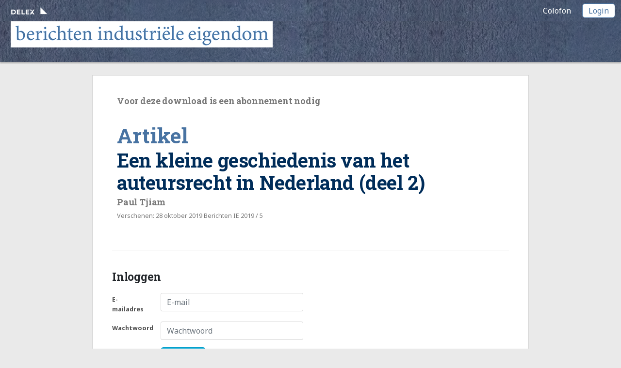

--- FILE ---
content_type: text/html; charset=UTF-8
request_url: https://www.berichtenie.nl/accountoverzicht/inloggen?ref=/scripts/download.php&id=4011
body_size: 1802
content:
<!DOCTYPE html>
<html>
<head>
<title>Inloggen - BerichtenIE | Berichten Industriële Eigendom</title>
<meta http-equiv="X-UA-Compatible" content="IE=Edge">
<meta name="search_title" content="Home">
<meta http-equiv="Content-Type" content="text/html; charset=UTF-8">
<meta name="description" content="">
<meta name="robots" content="index, follow">
<meta name="viewport" content="width=device-width, initial-scale=1">
<link rel="icon" href="/images/bie/favicon.ico">
<link rel="manifest" href="/js/manifest/manifest_bie.json">
 
<link rel="preconnect" href="https://fonts.googleapis.com">
<link rel="preconnect" href="https://fonts.gstatic.com" crossorigin>
<link href="https://fonts.googleapis.com/css2?family=Noto+Sans:wght@400;700&family=Roboto+Slab:wght@700&display=swap" rel="stylesheet">
<link href="https://fonts.googleapis.com/css2?family=Pragati+Narrow:wght@700&family=Roboto:wght@300;400;500;700;900&display=swap" rel="stylesheet">

<script src="https://code.jquery.com/jquery-3.6.0.min.js" integrity="sha256-/xUj+3OJU5yExlq6GSYGSHk7tPXikynS7ogEvDej/m4=" crossorigin="anonymous"></script>
<!-- CSS only -->
<link href="https://cdn.jsdelivr.net/npm/bootstrap@5.2.0-beta1/dist/css/bootstrap.min.css" rel="stylesheet" integrity="sha384-0evHe/X+R7YkIZDRvuzKMRqM+OrBnVFBL6DOitfPri4tjfHxaWutUpFmBp4vmVor" crossorigin="anonymous">
<!-- JavaScript Bundle with Popper -->
<script src="https://cdn.jsdelivr.net/npm/bootstrap@5.2.0-beta1/dist/js/bootstrap.bundle.min.js" integrity="sha384-pprn3073KE6tl6bjs2QrFaJGz5/SUsLqktiwsUTF55Jfv3qYSDhgCecCxMW52nD2" crossorigin="anonymous"></script>
<script src="https://kit.fontawesome.com/248fa6b1d8.js" crossorigin="anonymous"></script>



    <link rel="stylesheet" type="text/css" media="screen" href="/css/journals.css?v=1656080603">


<link rel="canonical" href="https://www.berichtenie.nl/accountoverzicht/inloggen">
<link rel="stylesheet" type="text/css" media="screen" href="/css/addtohomescreen.css?v=1509702029">
<link rel="stylesheet" type="text/css" media="screen" href="/css/bie.css?v=1666873457">
<script src="/js/jquery.cookie.js?v=1509112326"></script>
<script src="/js/addtohomescreen.min.js?v=1510756310"></script>
<script src="/js/xsutils.js?v=1674904783"></script>
<script src="/js/journals.js?v=1667203063"></script>
</head>

<body class="vervolg">
    <div class="page-content">
        <div class="page">
        <header>
            <div class="user-bar">
                <div class="logo-publisher" onclick="window.open('http://www.delex.nl')" title="Uitgeverij Delex"></div>
                <div class="mobile-menu-toggle"><div class="bar1"></div><div class="bar2"></div><div class="bar3"></div></div>
                <a href="https://www.berichtenie.nl/colofon" class="btn btn-link service ">Colofon</a>
                <a href="/inlog" class="btn btn-login">Login</a>
            </div>
            <div class="brand-bar" onclick="document.location.href='/'"><a href="/" class="logo"><img src="/images/bie/bie-logo.png" alt=""></a><div class="payoff"></div></div>
        </header>

        <div class="account-wrapper">
			


<div class="general-container wide">

		<div class="form-inloggen-article-preview download-information"><h3>Voor deze download is een abonnement nodig</h3>
									<div class="article">
										<div class="article-header-wrapper"><span class="article-rubriek txt-color2">Artikel</span>
											<h1>Een kleine geschiedenis van het auteursrecht in Nederland (deel 2)</h1>
											<h3>Paul Tjiam</h3>
											<div class="article-metadata">Verschenen: 28 oktober 2019 Berichten IE 2019 / 5</div>
										</div>
									</div></div>
	


	<div class="account-overview">
		<div>
			<!-- INLOGGEN -->
			<form id="form-inloggen" onsubmit="Shop.inloggen();return false;">
				<input type="hidden" name="documentID" value="4011">
				<h2 class="accountpage-title">Inloggen</h2>
				
				<div class="form-wrapper row">
					
				<div class="form-group row error-row">
					<div class="col-12 col-md-2 label required">E-mailadres</div>
					<div class="col-12 col-md-10 col2"><input type="email" id="email" name="email" placeholder="E-mail" class="form-control">
						<span id="xsforms_errormsg_name" class="error_text">Mandatory field</span>
					</div>
				</div>					

				<div class="form-group row error-row">
					<div class="col-12 col-md-2 label required">Wachtwoord</div>
					<div class="col-12 col-md-10 col2"><input type="password" id="password" name="password" placeholder="Wachtwoord" class="form-control">
						<span id="xsforms_errormsg_name" class="error_text">Mandatory field</span>
					</div>
				</div>					

				<div class="form-group row end-row error-row">
					<div class="col-12 col-md-2 label">&nbsp;</div>
					<div class="col-12 col-md-10 col2"><input id="verzenden-form-inloggen" type="submit" class="btn btn-secondary" value="Inloggen"><a href="https://www.berichtenie.nl/accountoverzicht/wachtwoord-vergeten" class="btn btn-link">Wachtwoord vergeten?</a><div class="clearfix"></div>
					</div>
				</div>
				<div id="foutmelding-form-inloggen" class="login-errormessage error-message" style="display:none;"><span id="form-inloggenMessage"></span></div>

			</div>
			</form>

		</div>
		<!-- ACCOUNT AANMAKEN -->
		

	</div>

</div>


	    </div>
</div>
</div>
</body>        


    
	

</html>

--- FILE ---
content_type: text/css
request_url: https://www.berichtenie.nl/css/journals.css?v=1656080603
body_size: 9629
content:
:root {
    --btn-primary-bg               : #FFF;
    --btn-primary-border           : #ccc;
    --btn-primary-txt              : #009eca;
    --btn-primary-bg-hover         : #45b6d4;
    --btn-primary-border-hover     : #45b6d4;
    --btn-primary-txt-hover        : #ffffff;
    --btn-active-bg                : #45b6d4;
    --btn-active-border-color      : #45b6d4;
    --btn-active-color             : #ffffff;

    --btn-secondary-bg               : #009eca;
    --btn-secondary-border           : #009eca;
    --btn-secondary-txt              : #FFF;
    --btn-secondary-bg-hover         : #18aed8;
    --btn-secondary-border-hover     : #18aed8;
    --btn-secondary-txt-hover        : #ffffff;
    --btn-secondary-bg                : #18aed8;
    --btn-secondary-border-color      : #18aed8;
    --btn-secondary-color             : #ffffff;
}


/* RESET */
body, html				        { position:relative; box-sizing: border-box; background: #eae6e3; display: block; min-height: 100%; margin: 0px; padding: 0px; font: normal 16px/24px 'Noto Sans',Roboto,Arial,Helvetica,Sans-serif; }
html					        { overflow-y: scroll; }
.page					        { position:relative; padding-bottom: 60px; }
body.vervolg-article .page		{ padding-top: 155px;}
body.vervolg .page		        { padding-top: 155px;}

@media (min-width: 980px) { 
    .page					        { padding-top: 205px; }
}


section					        { width: 100%; }
section .inner			        { margin: 0 auto; padding: 20px; }
H1,H2,H3,H4,H5,H6		        { font-family: 'Noto Serif', serif; font-weight: 400; margin-top: 0px; margin-bottom: 0em; letter-spacing: -0.01em; }
H1							    { font-family: 'Roboto Slab', serif; font-weight: 700; font-size: 32px; line-height: 36px; margin-bottom: 30px;  }
H2							    { font-family: 'Roboto Slab', serif; font-weight: 700; font-size: 23px; line-height: 28px; /* margin-bottom: 0.7em; */ word-wrap: break-word;}
H3							    { font-family: 'Roboto Slab', serif; font-weight: 700; font-size: 18px; line-height: 24px; margin-bottom: 0.4em; word-wrap: break-word;}
select::-ms-expand 	            { display: none; }
secStion					    { padding: 30px 0px; }
p							    { margin: 0 0 0 0; }
.whitespace 			        { margin-bottom: 30px; }
figure					        { margin: 0 0 0 0; }
figcaption				        { font-style:italic; font-size: 0.8em;}
a							    { color: #0065af; text-decoration: none; }
a:hover					        { text-decoration: underline; }
a.visited				        {  }
label						    { cursor: pointer; }
textarea, input, option, select {
	font-family: inherit;
	font-size: inherit;
	/* -ms-box-sizing:content-box;
	-moz-box-sizing:content-box;
	-webkit-box-sizing:content-box; 
	box-sizing:content-box; */
}
.clearfix		{ display:block; clear:both; overflow:hidden; visibility:hidden; width:0; height:0; }
.editbutton 	{ position: absolute; top: -1px; left: -1px; font: bold 12px/20px 'Noto Sans',sans-serif; z-index: 5; }
.editbutton a	{ display: block; padding: 1px 8px; font-size: 10px; color: #FFF; background: #22ab00; text-transform: uppercase; }
.list-item							{ padding: 15px 0px; border-top: 1px solid #D4D4D4; }

.search-wait						{ position: fixed; width: 100vw; height: CALC(100vH - 60px); top: 60px; left: 0px; z-index: 20; }
.search-wait-bg					{ position: fixed; background: #ffffff; width: 100vw; height: 100vH; top: 0px; left: 0px; z-index: 20;  
													-ms-filter: "progid:DXImageTransform.Microsoft.Alpha(Opacity=90)";
												  -moz-opacity: 0.9;
												  -khtml-opacity: 0.9;
												  opacity: 0.9; 
												 }
.search-wait-icon				{ position: fixed; top: 40vH; left: CALC(50vW - 50px); z-index: 25; }

.logo-publisher					{ position: absolute; width: 145px; height: 15px; top: 15px; left: 23px; z-index: 20; background: url('../images/delex/logo_delex_small.png') 0 0 no-repeat; 
												  -ms-filter: "progid:DXImageTransform.Microsoft.Alpha(Opacity=50)";
												  filter: alpha(opacity=80);
												  -moz-opacity: 0.8;
												  -khtml-opacity: 0.8;
												  opacity: 0.8;	
												  }

.logo-publisher:hover		{ -ms-filter: "progid:DXImageTransform.Microsoft.Alpha(Opacity=100)";
												  filter: alpha(opacity=100);
												  -moz-opacity: 1;
												  -khtml-opacity: 1;
												  opacity: 1;
												  cursor: pointer;
												  }

/* FORMS */
.form-wrapper .form-group,
.form-wrapper .form-check						{ margin-bottom: 15px !important; }
.form-wrapper.inline .form-group .col1		    { margin-bottom: 5px; }
.form-wrapper.inline .form-group .col2		    {  }
.form-wrapper.row .form-group 					{ display: flex; flex-flow: row no-wrap }
.form-wrapper.row .form-group .col1				{ width: 30%; padding-top: 5px; }
.form-wrapper.row .form-group .col2				{ width: 70%; }
.form-wrapper.row .form-check							{ padding-left: 30%; }

.form-control {
	display: block;
	width: CALC(100% - 2.0rem);
	padding: .5rem .75rem;
	font-size: 1rem;
	line-height: 1.25;
	color: #464a4c;
	background-color: #fff;
	background-image: none;
	-webkit-background-clip: padding-box;
	background-clip: padding-box;
	border: 1px solid rgba(0,0,0,.15);
	border-radius: .25rem;
	-webkit-transition: border-color ease-in-out .15s,-webkit-box-shadow ease-in-out .15s;
	transition: border-color ease-in-out .15s,-webkit-box-shadow ease-in-out .15s;
	-o-transition: border-color ease-in-out .15s,box-shadow ease-in-out .15s;
	transition: border-color ease-in-out .15s,box-shadow ease-in-out .15s;
	transition: border-color ease-in-out .15s,box-shadow ease-in-out .15s,-webkit-box-shadow ease-in-out .15s;
}

.form-control.small {	display: block;	width: 40px; float:left; margin-right: 10px; }

textarea				 											{ resize: vertical; min-height: 100px; }
.req_field 														{ color: #da0000; }
.xsformbuilder_small_textbox								{ display: none; }
.form-group .error_text										{ display: none; font-style: italic;font-size: 0.8em; margin: 7px 0px; }
.error-message													{ color: #da0000; }
form .label                  { padding-top: 0.75rem; padding-top: 0.25rem; color:rgb(80, 80, 80); font-weight: 600; }

/* FORM VALIDATIE nu even verbergen. In live omgeving de class error-row toevoegen aan div.form-group
.error-row input[type="text"],
.error-row textarea,
.error-row select														{ border-color: #da0000; }
.error-row label														{ color: #da0000; }
.error-row .btn-default											{ color: #fff; background-color: #d40c05; border-color: #a20500; }
.form-group.error-row .error_text						{ display: block; }
 */

.text-muted {
	color: #636c72!important;
}
.form-text {
	display: block;
	margin-top: .25rem;
}

/* DISABLED werkend maken !!!! */
.form-control:disabled {
    cursor: not-allowed;
}
.form-control:disabled, .form-control[readonly] {
    background-color: #eceeef;
    opacity: 1;
}

@media only screen and (max-width:500px) {
	.form-wrapper .form-group,
	.form-wrapper .form-check									{ margin-bottom: 15px; }
	.form-wrapper.row .form-group 						{ display: block; }
	.form-wrapper.row .form-group .col1				{ width: 100%; margin-bottom: 5px; }
	.form-wrapper.row .form-group .col2				{ width: 100%; }
	.form-wrapper.row .form-check							{ padding-left: 0%; }
}


header															{ position: absolute; top: 0px; left:0px; width:100%; z-index: 50; }
/* .xs-editmode header											{ position: relative; } */
/*body.account header											{ position: relative; margin-bottom: 40px;  }*/
/*body.vervolg header											{ position: relative; }*/
/* .page-wrapper													{ padding-top: 205px; } */
/* .xs-editmode .page-wrapper									    { padding-top: 20px; } */
header.fixed																{ position: fixed; top: -80px; left:0px; width:100%; 
																							-webkit-transition: all 0.5s ease 0s;
																							-moz-transition: all 0.5s ease 0s;
																							-o-transition: all 0.5s ease 0s;
																							transition: all 0.5s ease 0s;
																								-webkit-box-sizing: border-box; -moz-box-sizing: border-box; box-sizing: border-box; height: 44px; 
																						}
header.fixed .brand-bar,
header.fixed .user-bar											{ display: none; }																						
header.fixed.show 													{ top: 0px; 
																							-webkit-transition: all 0.5s ease 0s;
																							-moz-transition: all 0.5s ease 0s;
																							-o-transition: all 0.5s ease 0s;
																							transition: all 0.5s ease 0s;
																						}


/* USER BAR */
.user-bar														{ display: flex; justify-content: flex-end; padding: 7px 12px; }
.user-bar .btn													{ padding: 0.2rem 0.75rem; line-height: 22px; }
.btn-login														{ color: #fff; background-color: #45b5d4; border-color: #45b5d4; margin-left: 10px; /*min-width: 162px;*/  }
.btn-login:hover												{ color: #009eca; background-color: #FFF; border-color: #ccc; }
.btn-group > .btn.btn-login:first-child:not(:last-child)        {  margin-left: 10px;
  border-top-right-radius: 4px !important;
  border-bottom-right-radius: 4px !important;
  }
.dropdown-menu															{ min-width: 9rem; }
.dropdown-menu.account-menu									{ left: auto; right: 0px; }
.dropdown-menu>li>a													{ font-size: 14px; }
.user-bar .btn-link													{ color: #000; }
.user-bar .btn-link.selected								{ font-weight: 600; }

/* BRAND BAR + LOGO + PAYOFF */
.brand-bar																	{ display: flex; flex-flow: row nowrap; background-color: #efebe5; height: 84px; cursor: pointer;}
body.vervolg-article .brand-bar,
body.vervolg .brand-bar											{ -webkit-box-shadow: 0px 3px 2px 0px rgba(50, 50, 50, 0.28);
																							-moz-box-shadow:    0px 3px 2px 0px rgba(50, 50, 50, 0.28);
																							box-shadow:         0px 3px 2px 0px rgba(50, 50, 50, 0.28);
																						}
.brand-bar	a.logo													{ line-height: 0px; }
.brand-bar .payoff													{ display: flex; flex-flow: column; justify-content: center; font-family: 'Noto Sans', serif; font-size: 20px; color: #044780;  }
.logo 																			{ flex-grow: 0; }


/* MAIN NAVIGATION */
/* body.vervolg .nav-bar										{ display: none }
body.vervolg .nav-bar.open 								{ display: flex; } */
.nav-bar																		{ display: flex; background-color: #FFF; padding: 10px 22px; min-height: 58px; 
																							-webkit-box-shadow: 0px 3px 2px 0px rgba(50, 50, 50, 0.28);
																							-moz-box-shadow:    0px 3px 2px 0px rgba(50, 50, 50, 0.28);
																							box-shadow:         0px 3px 2px 0px rgba(50, 50, 50, 0.28);
	 																					 }									    
.nav-bar .form-inline												{ display: flex; flex-flow: row nowrap;  }
.nav-bar .form-select,
.nav-bar .form-control											{ margin-right: 8px; }
.nav-bar .form-control.search								{ width: 400px; }
.nav-bar .form-control.years								{ width: 100px; }
.nav-bar .form-control.editions							{ width: 120px; }
/* .nav-bar .btn																{ padding: 0px 20px; font-size: 15px; margin-right: 10px; } */
.nav-bar .btn.wissen												{ width: 100px; }

@media only screen and (max-width:500px) {
	.nav-bar .form-control.editions							{-webkit-appearance: none; }
	.nav-bar .form-control.years								{ -webkit-appearance: none; }
}

.nav-bar .btn.dropdown											{ position: relative; padding-right: 25px; }

.nav-bar .btn.dropdown:before {
  position: absolute;
  right: 8px;
  top: 14px;
  content: ' ';
  border-left: 5px solid transparent;
  border-right: 5px solid transparent;
  border-top: 5px solid black;
}

.nav-bar nav ul li ul.dropdown-wrapper {
  position: absolute;
  top: 33px;
  border: 1px solid #ccc;
  border-radius: 3px;
  left: 0px;
  list-style: none;
  padding: 4px 0px;
  display: none;
  background-color: white;
  box-shadow: 0 3px 6px rgba(0,0,0,.175);
  flex-flow: column nowrap;	
}

ul.dropdown-wrapper li {
  display: block;
  padding: 6px 20px;
  white-space: nowrap;
  min-width: 100px;
  font-size: 14px;
}

ul.dropdown-wrapper li:hover {
  background-color: #F5F5F5;
  cursor: pointer;
}

ul.dropdown-wrapper li a {
  text-decoration: none;
  display: block;
  color: black
}

ul.dropdown-wrapper .divider {
  height: 1px;
  margin: 9px 0;
  overflow: hidden;
  background-color: #e5e5e5;
  font-size: 1px;
  padding: 0;
}



.mobile-menu-toggle	{ position: absolute; top: 0px; left: 0px; width: 60px; height: 48px; z-index: 30; cursor: pointer; display: none; }

.bar1, .bar2, .bar3 {
    position: absolute;
    margin: auto;
    left: 20px;
    top: 0px;
    width: 20px; height: 2px;
    background: #000;
    border-radius: 2px;
    -webkit-transition: all 300ms ease-out;
    -moz-transition: all 300ms ease-out;
    -ms-transition: all 300ms ease-out;
    -o-transition: all 300ms ease-out;
    transition: all 300ms ease-out;
    -webkit-transition-delay: 100ms; /* Safari */
    transition-delay: 100ms;
}

.bar1	{ top: 15px; } 
.bar2	{ top: 21px;  }
.bar3	{ top: 27px; }
.bar2.hide	{ opacity: 0.0; }

div.rotate45 {
	-webkit-transform: matrix(0.8, 0.75, -0.5, .8, 0, 7);
	-ms-transform: matrix(0.8, 0.75, -0.5, .8, 0, 7);
	transform: matrix(0.8, 0.75, -0.5, .8, 0, 7);
}

div.rotate135 {
	-webkit-transform: matrix(0.8, -0.75, 0.5, 0.8, 0, -5);
	-ms-transform: matrix(0.8, -0.75, 0.5, 0.8, 0, -5);
	transform: matrix(0.8, -0.75, 0.5, 0.8, 0, -5);
}

.bar1.open,
.bar3.open 	{  }

/* NIEUWS + ACTUALITEITEN BALK */

.news-bar									{ position: relative; background-color: #FFF /* #dad4cb */; display: flex; flex-flow: row wrap; width: CALC(100% - 48px); padding: 0 0 0 0; 
														max-height: 340px; margin: 0px 24px 0px; 												    
														-webkit-transition: all 500ms ease-out;
												    -moz-transition: all 500ms ease-out;
												    -ms-transition: all 500ms ease-out;
												    -o-transition: all 500ms ease-out;
												    transition: all 500ms ease-out;	}



.news-bar.news-bar-closed					{ max-height: 0px; margin: 0px 24px 0px; overflow: hidden; padding: 0 0 0 0; }
.news-bar.news-bar-closed .news-item-wrapper	 { padding: 0px 25px; }

.btn.showhidenews					{ position: relative; padding-right: 22px; }
.news-item-count-label		{ position: absolute; right: 0px; top: 4px; border-radius: 15px; height:18px; width:18px; background: #44b6d5; color: #FFF; font-size: 12px; line-height: 17px; font-weight: bold; }

.news-bar-header					{ width: 13.4%; padding: 15px 25px; }
.news-item-wrapper				{ padding: 15px 25px; flex-grow: 1; } 
.news-item								{ padding: 5px 25px; font: normal 14px/20px 'Noto Sans',Roboto,Arial,Helvetica,Sans-serif; border-left: 1px solid #e7e4df; color: #56524b; 
												    -webkit-transition: all 300ms ease-out;
												    -moz-transition: all 300ms ease-out;
												    -ms-transition: all 300ms ease-out;
												    -o-transition: all 300ms ease-out;
												    transition: all 300ms ease-out;	
													}

.news-close								{ position: absolute; top: 5px; right: 5px; padding: 7px 15px 11px; z-index:10; font-size: 28px;  }
.news-close:hover					{ color: #44b6d5; cursor: pointer;  }
.btn.news-more								{ display: none; position: absolute; top: 87px; left: 25px; z-index:50; }

.news-pretitle						{ color: #7b7b7b; font-size: 13px; }
.news-item a							{ color: #002d5a; text-decoration: none; }
.news-item	h3						{ font-family: 'Noto Sans', serif; font-weight: unset; font-size: 18px; line-height: 24px; }
.news-item-active,
.news-item:hover 					{ cursor: pointer; border-left: 3px solid #1b86a2; padding-left: 23px ; }


/* NIEUWSBERICHT */
.news-article								{ padding: 0px; }
.news-article-fulltext			{ font-size: 1.15em; line-height: 1.5em; }
.additional-news-list				{ padding: 20px 00px 40px; }
.additional-news-list	h3		{ margin-bottom: 25px; }
.additional-news-active			{}


/* SEARCH AND FILTERS */
.filter-section-title       { border-left: 1px solid #bdbdbd; padding-left: 8px; }
.filter-dropdown            { padding: 15px; min-width: 260px; max-height: 300px; overflow: auto; }
.filter-count               { color: #BBB; font-size: 0.75rem; float: right; margin-left: 4px; }
.form-control.input-search  { margin-right: 0px; }
.btn-search                 { border-top-left-radius: 0; border-bottom-left-radius: 0; }


/* ARTICLES SIZES IN GRID */
@media (max-width: 2000px) { .news-bar-header { width: 15.5%; } }
@media (max-width: 1800px) { .news-bar-header { width: 19.5%; } }
@media (max-width: 1400px) { .news-bar-header {  }  }
@media (max-width: 980px)  { .news-bar {width:CALC(100% - 38px); margin: 25px 18px 0px; padding-bottom: 25px; flex-flow: column nowrap; max-height: 1000px; } 
														 .news-bar-header {width: 85%; padding: 20px 20px 0px;} 
														 .news-item-wrapper {padding: 0px 20px 20px; height: auto;} 
														 .news-item {padding: 5px 0px; border:0px;} 
														 .news-item:hover {padding-left: 0px; border:0px;}
														 .btn.news-more { display:none; float: left; position: relative; top: 0px; bottom: 0px; left: 0px; z-index: 0; margin: 0px 20px 20px; }
													}

 /* BACK TO TOP */
.btn.back-to-top { opacity: 0; transition: opacity ease 0.5s; }
body.fixed .btn.back-to-top { position: fixed; bottom: 1rem; right: 1rem; z-index: 10; opacity: 1; transition: opacity ease 0.5s; }


/* ALGEMENE LAYOUT CONTAINER */
.general-container	{
	  width: CALC(100% - 82px);
	  max-width: 500px;
    background: #FFF;
    padding: 30px 40px 40px;
    border: 1px solid #D4D4D4;
    margin: 0 auto;
    font-size: 14px;
    line-height: 20px;
    margin-bottom: 20px;
}

.general-container.wide	{
	  max-width: 900px;
}

.general-container h1	{
		font-size: 30px;
    line-height: 40px;
    margin: 0 0 20px 0;
}
.general-container h2 {
    margin: 0 0 20px 0;
}		

/* .page-vervolg-wrapper {
		padding-top: 160px;
		margin: 0px auto;
    font-size: 14px;
    line-height: 20px;
}

.account-wrapper {
		padding: 160px 0 0 0;
}

.page-vervolg-wrapper,
.account-wrapper {
		padding: 160px 0 0 0;
} */



/* ACCOUNT */
.account-overview					{ max-width: 500px; }
.account-overview .btn				{ /* margin-top: 15px; */ }
.account-gegevens					{ line-height: 26px; margin-bottom: 15px; }
.account-abonnementen .list-item	{ display: flex; flex-flow: row nowrap; }
.abonnement-title					{ font-family: 'Roboto Slab', serif; font-weight: 700; font-size: 14px; margin-top: 0px; display: inline-block; flex-grow: 1; }

.label								{ /* display: inline-block; */ width: 100px; /* color: #afa299; */  font-size: 0.9em; } 

/* INLOGGEN */
.form-inloggen-article-preview		{ margin-bottom: 40px; padding: 10px 10px 30px 10px; color: #002d5a;  border-bottom: 1px solid #DDD; }
.form-inloggen-article-preview h3 { color: #777 }
.form-inloggen-article-preview .article	{ border: 0px solid #DDD; max-width: 150000px; padding: 30px 0 0;}

/* GELEZEN ARTIKELEN  */
.article-list						{ position: relative;  }
.article-list-edition		{ font-family: 'Roboto Slab', serif; font-weight: 700; }
.article-list-header 		{ font-family: 'Roboto Slab', serif; font-weight: 700; font-size: 18px; line-height: 24px; 
													margin-bottom: 0px; color: #000; padding-right: 100px; display: block;}
.article-list-author		{ font-family: 'Roboto Slab', serif; font-weight: 700; font-size: 14px; margin-top: 0px; color: #777;}
.article-list-last-read	{ font-size: 14px; margin-top: 0px; color: #777;}
.article-list .btn			{ float: right; margin-top: 15px; }

/* READING LIST */
.readinglist-row								{ display: flex; flex-flow: row nowrap; border-top: 1px solid #CCC; }
.readinglist-item								{ flex-grow: 1; position: relative; margin-bottom: 7px; padding-top: 7px; }
.readinglist-item:hover					{ cursor: pointer; color: #45b5d4; }
.readinglist-item:last-child 		{ border-bottom: 1px solid #CCC; font-size: 200px; }
.readinglist-item h3						{ margin-bottom: 0px;  }
.readinglist-item .author 			{ font-family: 'Roboto Slab', serif; font-weight: 700; font-size: 14px; line-height: 24px; }
.readinglist-row .readinglist-remove { font-size: 26px; padding: 10px; }
.readinglist-row .readinglist-remove:hover { cursor: pointer; color: #45b5d4; }

/* BUTTONS */  				
 .btn                            { text-decoration: none; }
/* .btn-primary					{ color: #009eca; background-color: #FFF; border-color: #ccc; } */
/* .btn-primary:hover				{ color: #ffffff; background-color: #45b6d4; border-color: #45b6d4; } */

.btn-primary                        { background: var(--btn-primary-bg); border-color: var(--btn-primary-border); color: var(--btn-primary-txt); font-weight: 500; }
.btn-primary.hover,
.btn-primary:hover                  { background-color: var(--btn-primary-bg-hover); border-color: var(--btn-primary-border-hover); color: var(--btn-primary-txt-hover); }
.btn-primary:not(:disabled):not(.disabled).active,
.btn-primary:not(:disabled):not(.disabled):active,
.show>.btn-primary.dropdown-toggle,
.btn-primary.focus,
.btn-primary:focus                  { background-color: var(--btn-primary-bg-hover) !important; border-color: var(--btn-primary-border-hover) !important; }
.btn-primary.disabled			          { background-color: #cacaca; border-color: #cacaca; }
.btn-primary.disabled:focus		      { box-shadow: none; }

.btn-secondary                        { background: var(--btn-secondary-bg); border-color: var(--btn-secondary-border); color: var(--btn-secondary-txt); font-weight: 500; }
.btn-secondary.hover,
.btn-secondary:hover                  { background-color: var(--btn-secondary-bg-hover); border-color: var(--btn-secondary-border-hover); color: var(--btn-secondary-txt-hover); }
.btn-secondary:not(:disabled):not(.disabled).active,
.btn-secondary:not(:disabled):not(.disabled):active,
.show>.btn-secondary.dropdown-toggle,
.btn-secondary.focus,
.btn-secondary:focus                  { background-color: var(--btn-secondary-bg-hover) !important; border-color: var(--btn-secondary-border-hover) !important; }
.btn-secondary.disabled			          { background-color: #cacaca; border-color: #cacaca; }
.btn-secondary.disabled:focus		      { box-shadow: none; }


.btn-check:active+.btn, .btn-check:checked+.btn, .btn.active, .btn.show, .btn:active {
    color: var(--btn-active-color);
    background-color: var(--btn-active-bg);
    border-color: var(--btn-active-border-color);
}

.btn-link					    { color: #009eca;  }
.btn-link:hover				    { text-decoration: underline; }
.btn-info						{ color: #009eca; background-color: #FFF; border-color: #ccc; }
.btn-info:hover					{ color: #ffffff; background-color: #45b6d4; border-color: #45b6d4; }
.btn-smalldownload				{ color: #ffffff; background-color: #45b6d4; border-color: #45b6d4; }
.btn-smalldownload:hover	    { color: #ffffff; background-color: #30a9ca; border-color: #30a9ca; }

/*.btn {
    display: inline-block;
    padding: 8px 12px;
    margin-bottom: 0;
    font-size: 14px;
    font-weight: 500;
    line-height: 1.428571429;
    text-align: center;
    white-space: nowrap;
    vertical-align: middle;
    cursor: pointer;
    border: 1px solid transparent;
    border-radius: 4px;
    -webkit-user-select: none;
    -moz-user-select: none;
    -ms-user-select: none;
    -o-user-select: none;
    user-select: none;
}
.btn:hover							{ text-decoration: none; }
.btn-default						{ color: #222; background-color: #FFF; border-color: #C1C1C1; }
.btn-default:hover			{ color: #fff; background-color: #626565; border-color: #626565; }
.btn-primary						{ color: #fff; background-color: #00b7ea; border-color: #00b7ea; }
.btn-success						{ color: #fff; background-color: #00af3c; border-color: #008a2f; }
.btn-info								{ color: #0065af; background-color: #FFF; border-color: #CCCCCC; }
.btn-info:hover					{ color: #009eca; background-color: #FFF; border-color: #45b5d4; }
.btn-warning						{ color: #fff; background-color: #e6790e; border-color: #cc6b00; }
.btn-danger							{ color: #fff; background-color: #d40c05; border-color: #a20500; }
.btn-link								{ background-color: transparent; border-color: transparent; }
.btn-link:hover, 
.btn-link:focus 				{ text-decoration: underline; background-color: transparent; }
*/

/* COLUMNS */
	.columns-container	{ display: flex; flex-flow: row no-wrap; justify-content: space-between; }	
	.columns-container > div	{  }	
	.columns-container > div:last-of-type { margin-right: 0; }
	.cols-4 > div	{ width: 25%; }
	.cols-3 > div	{ width: 33%; }
	.cols-2 > div	{ width: 50%; }

	@media only screen and (max-width:600px) {
		.columns-container	{ display: block; flex-flow: column no-wrap; }		
		.columns-container > div	{ width: CALC(100% - 20px); padding: 10px; margin: 0 0 15px 0; }	
	}


/* GRID AND ARTICLES */
.grid-wrapper								{ display: flex; display: -ms-flex; flex-flow: row wrap; -ms-flex-flow: row wrap; width: CALC(100% - 24px); padding: 0 0 0 0; margin: 5px 12px 0px; }
.grid-article								{ position: relative; background: #FFF; width: CALC(16.66% - 26px); min-height: 510px; max-height: 600px; /*min-width: 300px; max-width: 400px; */
											  margin: 0 12px 20px 12px; border: 0px solid #DDD; border-radius: 1px; padding: 0; transition: transform 0.1s; 
											  cursor: pointer; display: flex; flex-direction: column; overflow: hidden; 
											}
body.xs-editmode .grid-article              { transition: transform 0s;  }

.grid-article	.btn.art-download				{ position: absolute; right: 15px; top: -2px; height: auto; z-index:15; padding: 6px 10px;
	    										border-radius: 0 0 4px 4px;																					
												-webkit-transition: all 0.3s ease 0s;
												-moz-transition: all 0.3s ease 0s;
												-o-transition: all 0.3s ease 0s;
												transition: all 0.3s ease 0s;
												-ms-filter: "progid:DXImageTransform.Microsoft.Alpha(Opacity=0)";
												-moz-opacity: 0.0;
												-khtml-opacity: 0.0;
												 opacity: 0.0; 
                                                 text-decoration: none;
											}
.grid-article:hover	 .btn.art-download			{  
												-ms-filter: "progid:DXImageTransform.Microsoft.Alpha(Opacity=100)";
												-moz-opacity: 1.0;
												-khtml-opacity: 1.0;
												opacity: 1.0;
											}

.art-image      { order: 1; }
.art-edition    { order: 6; font-size: 0.8rem; margin: 0 1rem 0.5rem; flex-grow: 1; display: flex; flex-direction: column; justify-content: end; font: 700 14px 'Roboto Slab', serif;  padding: 1.0rem 0 0.5rem; border-bottom: 1px solid #d0d0d0; }
.art-heading    { order: 3; padding: 0 1rem; min-height: 30px;  }
.art-metadata   { order: 2; padding: 0.8rem 1rem 0.4rem; color: #777; }
.art-rubriek    {  }
.art-snippet    { order: 5; font-size: 0.9rem; padding: 0 1rem; line-height: 1.2rem; }
.art-snippet .snipGradient { position: absolute; bottom: 0; left: 0; width: 100%; height: 6rem; background: rgb(255,255,255); background: linear-gradient(0deg, rgba(255,255,255,1) 51%, rgba(255,255,255,0) 95%);}
                                            

/* MAATWERK COVER */
.grid-article.type1.custom-image	{ background-color: #000; background-image: none;}
.grid-article.type1.custom-image .content	{ flex-grow: 1; display: flex; flex-direction: column; }
.grid-article.type1.custom-image .art-heading	{ display: none; }


.grid-article.banner .edition,
.grid-article.banner h2,
.grid-article.new.banner:before,
.grid-article.new.banner .content:before	{ display: none; }

.grid-article.light,
.grid-article.light .grid-article-rubriek	{ color: #fff; }
.grid-article.light .content .edition		{ border-color: #fff; }

.grid-article.dark,
.grid-article.dark .grid-article-rubriek	{ color: #000; }
.grid-article.light .content .edition		{ border-color: #000; }

.load-more-articles	{
	position: absolute; bottom: 0px; left: CALC(50vw - 150px); width: 300px; padding: 15px 40px;
	text-align: center; background: #FFF;  border: 1px solid #DDD; border-radius: 4px 4px 0px 0px;
}
.load-more-articles:hover					{ color: #FFF; background: #45b6d4; cursor: pointer; }
.load-more-articles .fa						{ font-size: 18px; margin-right: 4px; vertical-align: middle; }



.grid-article.new .content:before  {
	position: absolute; bottom: -1px; right: -1px; z-index: 10;
  width: 0; 
  height: 0; 
  border-top: 65px solid transparent;
  border-left: 65px solid transparent;
  border-bottom: 65px solid #b7ac9a;
  /* border-bottom: 65px solid #e27520; */
  /* border-bottom: 65px solid #45b5d4; */
	content:'';
}
.grid-article.new:before  {
	position: absolute; bottom: 16px; right: 3px; z-index: 15;
    -webkit-transform: rotate(-45deg);
     -ms-transform: rotate(-45deg);
    transform: rotate(-45deg);
	content:'Nieuw';
	font: 700 14px/14px 'Roboto Slab', serif; color: #FFF;
}


.grid-article.type1	{ color: #FFF; background: #002e5b url('/images/mf/inhoud_achtergrond.png') bottom left no-repeat;  }
.grid-article.type1	.content .meta	{ display: none; }
.grid-article.type1	.art-snippet	{ display: none; }
.grid-article.type1	.content .edition		{ border-bottom: 0px solid #528fcc }
.grid-article.type1	.btn-default {
    color: #fff;
    background-color: #002d5a;
    border-color: #3f6381;
}

.grid-article.type1:hover	.content .btn  {
    color: #fff;
    background-color: #002d5a;
    border-color: #44b6d5;
}
.grid-article.type1:hover	.content .btn:hover	  {
    color: #fff;
    background-color: #44b6d5;
    border-color: #44b6d5;
}



.grid-no-articles-found						{ padding: 30px 80px; background: #FFF; margin: 0 auto; }
.grid-no-articles-found:hover			{ border-radius: 4px; color: #fff; background-color: #626565; border-color: #626565; cursor: pointer; }


/* NAVBAR */
.navbar     { display: inline-flex; margin: 0 auto; }
.navbar *   { margin-right: 0.3rem; }





/* FULL TEXT ARTICLES */
.container.article-col-wrapper								{ max-width: 100%; width: CALC(100% - 48px); margin: 0px 24px 0px; }
.container.article-col-wrapper.article-with-image			{ margin: -80px 24px 0px; z-index: 49; position: relative; }
.container.article-col-wrapper .article					    { max-width: 900px; margin: 0 auto;}
.article-main-col										{ position: relative; font-size: 16px; line-height: 26px; flex-grow: 1; background: #FFF; border: 1px solid #DDD; }
.article-side-col										{ position: relative; flex-grow: 0; flex-shrink: 0; width: 20%; min-width: 320px; margin-left: 25px; }

.article-header-wrapper							{ margin-bottom: 30px; }
.article-header-wrapper h1					{ font-size: 40px; line-height: 46px;margin-bottom: 5px; }
.article-rubriek										{ font-family: 'Roboto Slab', serif; font-weight: 700; font-size: 43px; line-height: 46px; margin-bottom: 5px; }
.article-metadata										{ font-size: 0.9em; color: #777; }

.article-image                  { position: relative; height: CALC(100vh - 130px); background-size: cover; background-position: center center; }
.article-header-wrapper         { display: flex; flex-direction: column; }
.article-header                 { position: absolute; top: 0; left: 0; width: 100%; height: 100%; z-index: 1; display: flex; flex-direction: column; justify-content: center; align-items: center; color: #FFF; font-size: 2.5vw; background-color: rgba(0,0,0,0.2);}
.article-header-text            { width: 60%; text-align: center; text-shadow: 0px 0px 7px rgba(0,0,0,0.25); }
.article-header-date            { font-family: 'Pragati Narrow', sans-serif; font-weight: 700; margin-bottom: 2rem; }
.article-header-arrow           { transform: translate(0, 100px); transition: transform 1s; }
.article-header-arrow:hover     { transform: translate(0, 120px); }


.article											{ margin: 0 auto; background: #FFF; padding: 30px 40px 40px; }
.article-main-col .article					{ border: 0px solid #D4D4D4; }
/* .article-download-section						{ padding: 0px 0px 30px 0px; } */

.article-actions										{ display: flex; width: 100%; padding:10px 15px 10px 25px; -webkit-box-sizing: border-box; -moz-box-sizing: border-box; box-sizing: border-box; }
.article-actions a,
.article-actions .btn								{ color: #000; }
.article-actions a:hover,
.article-actions .btn:hover					{ color: #45b5d4; text-decoration: none; }
.article-actions button:focus 			{ outline:0; }

.article-actions-left								{ flex-grow: 1; }
.article-home-btn                                   { display: flex; align-items: center; text-decoration: none; }

.article-action-websitename					{ margin-left: 5px; display: inline-block; font-family: 'Roboto Slab', serif; font-weight: 700; font-size: 15px; vertical-align:top; }

/* .article-home-btn										{ font-size: 22px; line-height: 26px; padding: 11px 5px 8px 20px; transform:scale(0.9,1); -webkit-transform:scale(0.9,1); -ms-transform:scale(0.9,1); -o-transform:scale(0.9,1); -moz-transform:scale(0.9,1);  }
.btn.article-home-btn								{ vertical-align: middle; }
.article-save-btn										{ font-size: 19px; line-height: 17px; }
.btn.article-save-btn.disabled,
.btn:hover.article-save-btn.disabled { color: #CCC; }
.article-linkedin-btn								{ font-size: 23px; line-height: 26px; }
.article-twitter-btn								{ font-size: 23px; line-height: 26px; }
.article-prev-btn,
.article-next-btn										{ font-size: 30px; line-height: 15px; padding: 0px 16px; }
.article-actions-sep								{ border-right: 1px solid #CCC; height: 30px; margin: 0 8px 0 0; padding: 20px 0 0 8px; }
.btn .fa-cloud-download							{ margin-right: 5px; font-size: 18px; vertical-align: middle; } */


.article-index-wrapper					{ background: #FFF; padding: 30px; border: 1px solid #DDD; }
.article-index-wrapper .article-index-edition {
	font-size: 14px; font-family: 'Roboto Slab', serif; font-weight: 700;
	padding-bottom: 1px; border-bottom: 1px solid #d0d0d0; margin-bottom: 5px; padding-bottom: 8px;
}
.article-index-row						{ display: flex; flex-flow: row nowrap; padding: 8px 0px 8px 0; border-bottom: 1px solid #CCC; font-size: 15px; line-height: 20px; min-height: 50px;}
.article-index-number					{ width: 30px; flex-shrink: 0; font-family: 'Roboto Slab', serif; font-weight: 700; font-size: 26px; padding-top: 5px;}
.article-index-title					{ font-weight: 700; }

.article-index-row:hover							{ cursor: pointer; }		
.article-index-row:hover .article-index-number		{ color: #45b5d4; }
.article-index-row:hover .article-index-title		{ color: #1a89a6; }

.article-index-author                   { color: #767676; font-size: 0.85rem; }

.article-content						{ margin-bottom: 30px; }
.login-form-wrapper						{ padding: 30px 0 0 0; border-top: 1px solid #CCC;  }



.article .article-image-wrapper			{ margin: 0 0 30px; }

.article.backdrop .article-image-wrapper		{ float: left; max-width: 50%; margin: 0 20px 0 0; }
	.article-image-wrapper img					{ width: 100%; }



.btn-group > .btn:first-child:not(:last-child) {
  border-top-right-radius: 0 !important;
  border-bottom-right-radius: 0 !important;
}

/* ACCOUNTS */
.abonnement	{ position: relative; margin-bottom: 7px; padding-top: 7px; border-top: 1px solid #CCC; }
.abonnement	h3	{ margin-bottom: 0px; }
.abonnement-status	{ position: absolute; right: 0px; top: 10px; z-index: 5; }

.accountpage-password-wrapper					{ display: inline-block; font-size: 25px; vertical-align: middle; }
.accountpage-password-change-wrapper	{ display: inline-block; margin-left: 10px; }

/* ARTICLES SIZES IN GRID */
@media (max-width: 2000px) { 
	.grid-article	{ width: CALC(20% - 26px); } 
}
@media (max-width: 1800px) { 
	.grid-article	{ width: CALC(25% - 26px); }
}
@media (max-width: 1400px) { .grid-article	{ width: CALC(33% - 26px); } 	.news-bar {width: CALC(100% - 62px); margin: 25px 25px 0px;} }
@media (max-width: 980px)  { .grid-article	{ width: CALC(50% - 26px); }  .news-bar {width: CALC(100% - 50px);} }
@media (max-width: 600px)  { .grid-article	{ width: CALC(100% - 26px); margin: 0 12px 20px 12px; } }
@media (max-width: 400px)  { .grid-article	{ width: CALC(100% - 14px); margin: 0 6px 20px 6px; }	}	
	


/* PRELOADER */
.cssload-thecube {
	width: 100px;
	height: 100px;
	margin: 0 auto;
	margin-top: 46vH;
	position: relative;
	z-index: 25;
	display:none;
	transform: rotateZ(45deg);
		-o-transform: rotateZ(45deg);
		-ms-transform: rotateZ(45deg);
		-webkit-transform: rotateZ(45deg);
		-moz-transform: rotateZ(45deg);
}
.cssload-thecube .cssload-cube {
	position: relative;
	transform: rotateZ(45deg);
		-o-transform: rotateZ(45deg);
		-ms-transform: rotateZ(45deg);
		-webkit-transform: rotateZ(45deg);
		-moz-transform: rotateZ(45deg);
}
.cssload-thecube .cssload-cube {
	float: left;
	width: 50%;
	height: 50%;
	position: relative;
	transform: scale(1.1);
		-o-transform: scale(1.1);
		-ms-transform: scale(1.1);
		-webkit-transform: scale(1.1);
		-moz-transform: scale(1.1);
}
.cssload-thecube .cssload-cube:before {
	content: "";
	position: absolute;
	top: 0;
	left: 0;
	width: 100%;
	height: 100%;
	background-color: rgb(69,181,212);
	animation: cssload-fold-thecube 2.76s infinite linear both;
		-o-animation: cssload-fold-thecube 2.76s infinite linear both;
		-ms-animation: cssload-fold-thecube 2.76s infinite linear both;
		-webkit-animation: cssload-fold-thecube 2.76s infinite linear both;
		-moz-animation: cssload-fold-thecube 2.76s infinite linear both;
	transform-origin: 100% 100%;
		-o-transform-origin: 100% 100%;
		-ms-transform-origin: 100% 100%;
		-webkit-transform-origin: 100% 100%;
		-moz-transform-origin: 100% 100%;
}
.cssload-thecube .cssload-c2 {
	transform: scale(1.1) rotateZ(90deg);
		-o-transform: scale(1.1) rotateZ(90deg);
		-ms-transform: scale(1.1) rotateZ(90deg);
		-webkit-transform: scale(1.1) rotateZ(90deg);
		-moz-transform: scale(1.1) rotateZ(90deg);
}
.cssload-thecube .cssload-c3 {
	transform: scale(1.1) rotateZ(180deg);
		-o-transform: scale(1.1) rotateZ(180deg);
		-ms-transform: scale(1.1) rotateZ(180deg);
		-webkit-transform: scale(1.1) rotateZ(180deg);
		-moz-transform: scale(1.1) rotateZ(180deg);
}
.cssload-thecube .cssload-c4 {
	transform: scale(1.1) rotateZ(270deg);
		-o-transform: scale(1.1) rotateZ(270deg);
		-ms-transform: scale(1.1) rotateZ(270deg);
		-webkit-transform: scale(1.1) rotateZ(270deg);
		-moz-transform: scale(1.1) rotateZ(270deg);
}
.cssload-thecube .cssload-c2:before {
	animation-delay: 0.35s;
		-o-animation-delay: 0.35s;
		-ms-animation-delay: 0.35s;
		-webkit-animation-delay: 0.35s;
		-moz-animation-delay: 0.35s;
}
.cssload-thecube .cssload-c3:before {
	animation-delay: 0.69s;
		-o-animation-delay: 0.69s;
		-ms-animation-delay: 0.69s;
		-webkit-animation-delay: 0.69s;
		-moz-animation-delay: 0.69s;
}
.cssload-thecube .cssload-c4:before {
	animation-delay: 1.04s;
		-o-animation-delay: 1.04s;
		-ms-animation-delay: 1.04s;
		-webkit-animation-delay: 1.04s;
		-moz-animation-delay: 1.04s;
}



@keyframes cssload-fold-thecube {
	0%, 10% {
		transform: perspective(136px) rotateX(-180deg);
		opacity: 0;
	}
	25%,
				75% {
		transform: perspective(136px) rotateX(0deg);
		opacity: 1;
	}
	90%,
				100% {
		transform: perspective(136px) rotateY(180deg);
		opacity: 0;
	}
}

@-o-keyframes cssload-fold-thecube {
	0%, 10% {
		-o-transform: perspective(136px) rotateX(-180deg);
		opacity: 0;
	}
	25%,
				75% {
		-o-transform: perspective(136px) rotateX(0deg);
		opacity: 1;
	}
	90%,
				100% {
		-o-transform: perspective(136px) rotateY(180deg);
		opacity: 0;
	}
}

@-ms-keyframes cssload-fold-thecube {
	0%, 10% {
		-ms-transform: perspective(136px) rotateX(-180deg);
		opacity: 0;
	}
	25%,
				75% {
		-ms-transform: perspective(136px) rotateX(0deg);
		opacity: 1;
	}
	90%,
				100% {
		-ms-transform: perspective(136px) rotateY(180deg);
		opacity: 0;
	}
}

@-webkit-keyframes cssload-fold-thecube {
	0%, 10% {
		-webkit-transform: perspective(136px) rotateX(-180deg);
		opacity: 0;
	}
	25%,
				75% {
		-webkit-transform: perspective(136px) rotateX(0deg);
		opacity: 1;
	}
	90%,
				100% {
		-webkit-transform: perspective(136px) rotateY(180deg);
		opacity: 0;
	}
}

@-moz-keyframes cssload-fold-thecube {
	0%, 10% {
		-moz-transform: perspective(136px) rotateX(-180deg);
		opacity: 0;
	}
	25%,
				75% {
		-moz-transform: perspective(136px) rotateX(0deg);
		opacity: 1;
	}
	90%,
				100% {
		-moz-transform: perspective(136px) rotateY(180deg);
		opacity: 0;
	}
}
/* END PRELOADER */




/* MENU RESPONSIVE */
@media (max-width: 980px)  {
	html,body																{ /*background: #FFF;*/ }
    body.vervolg .page		                            { padding-top: 120px;}
	/* .article,
	.general-container 											{ width: CALC(100% - 112px); } */
	.article-rubriek,
	.article-header-wrapper h1							{ font-size: 35px; line-height: 40px; }
	header,
	header.fixed,
	header.show.fixed												{ position: fixed; box-sizing: border-box; width: 100%; height: 44px;}
	header.fixed .brand-bar, 
	header.fixed .user-bar									{ display: flex; }
	.logo-publisher													{ display: none; }

	.mobile-menu-toggle											{ display: block; }
	.user-bar .btn-link											{ display: none; }
	.nav-bar																{ display: none; 
																						position: absolute; 
																						top: 44px; 
																						z-index: 50; 
																						width:calc(100% - 30px); 
																						flex-flow: column nowrap; 
																						padding: 15px; 
																						height: CALC(100vh - 44px); 
																						border-bottom: 1px solid #ddd; 
																						border-top: 1px solid #ddd;
																						-webkit-box-shadow: none;
																						-moz-box-shadow:    none;
																						box-shadow:         none;
																					}
	.nav-bar.open														{ display: flex;  }
	.nav-bar .form-control.search						{ width: CALC(100% - 30px); padding: 10px 0px 10px 15px;  }
	.nav-bar form.form-inline								{ flex-flow: column nowrap; }
	.nav-bar .form-control 									{ padding-top: 0.5rem; padding-bottom: 0.5rem; margin-bottom: 15px;}
	.nav-bar .form-control.years,
	.nav-bar .form-control.editions					{  width: CALC(100% - 40px);}
	.nav-bar .btn,
	.nav-bar .btn.wissen										{ padding: 8px 12px; width: CALC(100% - 40px); }

	.nav-bar nav ul li											{ position: relative; }
	.nav-bar nav ul li a.btn								{ width: CALC(100% - 28px); padding: 12px 14px; border-color: #dddddd; border-width : 1px 0px 0px 0px; border-radius: 0px; text-align: left; }
	.nav-bar nav ul li a.btn:hover					{ background-color: #F5F5F5; color: #000; }
	.nav-bar .btn.dropdown:before						{ display: none; right: 30px; }
	.nav-bar nav ul li ul.dropdown-wrapper 	{
																						position: relative;
																					  display: none;
																					  top: 0px;
																					  border: 0px;
																					}
	.nav-bar nav ul li ul.dropdown-wrapper.open			{ display: flex; }
	.nav-bar nav ul li:hover ul.dropdown-wrapper		{ display: none; }
	.subs-handler														{ position:absolute; top:1px; right:0px; height:45px; width:45px; cursor:pointer; display:block; }
	.subs-handler:before										{ position:absolute; left:11px; top:10px; font-family:FontAwesome; content:'\f105'; font-size: 22px; color:#000; }
	.subs-handler.open:before								{ position:absolute; left:6px; top:12px; font-family:FontAwesome; content:'\f107'; font-size: 22px; color:#000; }

	.brand-bar .payoff											{ display: none; }
	.brand-bar															{ height: 60px; border-bottom: 2px solid #FFF;													
																						-webkit-box-shadow: 0px 3px 2px 0px rgba(50, 50, 50, 0.28);
																						-moz-box-shadow:    0px 3px 2px 0px rgba(50, 50, 50, 0.28);
																						box-shadow:         0px 3px 2px 0px rgba(50, 50, 50, 0.28); }
	.brand-bar img													{ height: 60px; } 

	.nav-bar nav ul li.menuitem-mobile			{ display: block; } /* HIDE USER ITEMS UIT DESKTOP MENU */

	.page-wrapper 													{ margin: 0px 0px 0px; padding-top: 100px; }
	.form-wrapper.row .form-group.end-row div.col1										{ height:0px; padding: 0 0 0 0; margin: 0 0 0 0; }
	
	.grid-wrapper	 													{ margin: 35px 12px 0px; }
	.general-container,
	.article,
	.page-vervolg-wrapper										{ margin: 0px auto; }
	.article-col-wrapper										{ flex-flow: column wrap; margin: 0px 24px 0px;  }
	.article-main-col												{ margin-bottom: 20px; }
	.article-side-col												{ width: 100%; min-width: 100%; margin-left: 0px;  }
	.article-action-websitename							{ display: none; }
	
}


/* MENU RESPONSIVE */
@media (max-width: 400px)  { 
	html, body 								{ overflow-x: hidden; }
	.article									{ padding: 30px 20px 40px; width: CALC(100% - 52px); }
	.article H1								{ font-size: 26px; line-height: 30px; }
	.additional-news-list 		{ padding: 20px 0px 40px; }
	.btn-login 								{ max-width: 130px; white-space: nowrap; overflow: hidden; text-overflow: ellipsis;  }
	.news-item-wrapper 				{ height: auto; }

/* FULL TEXT ARTICLES */
.article-col-wrapper								{ width: CALC(100% - 24px); margin: 75px 12px 0px; padding: 60px 0 0 0; }

.article-header-wrapper h1					{ font-size: 24px; line-height: 30px; margin-bottom: 5px; }
.article-rubriek										{ font-size: 24px; line-height: 30px; }
.article-metadata										{ font-size: 0.85em; line-height: 20px; }
.article-actions										{ padding: 0px; }
.article-save-btn										{ padding: 10px 8px; }
.article-linkedin-btn								{ padding: 9px 6px 9px 12px; }
.article-twitter-btn								{ padding: 10px 12px 9px 4px; }
.article-prev-btn,
.article-next-btn										{ padding: 0px 12px; }
.article-actions-sep								{ margin: 0 4px 0 0; padding: 20px 0 0 4px; }
  
.page-vervolg-wrapper,
.account-wrapper 										{ padding: 140px 0 0 0; width: CALC(100% - 24px); margin: 0px 12px 0px; }

}







--- FILE ---
content_type: text/css
request_url: https://www.berichtenie.nl/css/bie.css?v=1666873457
body_size: 911
content:
html,body 				{ background-color: #eaeaea; }
.brand-bar { background: #002e5b url('/images/bie/bg-bie-header.png') bottom left; }
.user-bar { background: #002e5b url('/images/bie/bg-bie-header.png') bottom left; }
.brand-bar a.logo img { margin-left: 22px; } 
/* .nav-bar { background-color: #434f66; } */

/* .nav-bar .btn-link, */
.user-bar .btn-link {
	color: #FFF  !important;
}
.logo-publisher {
	background: url(../images/delex/logo_delex_small_invert.png) 0 0 no-repeat !important;
	-ms-filter: "progid:DXImageTransform.Microsoft.Alpha(Opacity=100)";
	filter: alpha(opacity=100);
	-moz-opacity: 1.0;
	-khtml-opacity: 1.0;
	opacity: 1.0;
}
.bar1, .bar2, .bar3 {
	background: #FFF;
}

.txt-color1					{ color: #00335a; }
.txt-color2					{ color: #4873a2; }
.txt-color3					{ color: #b6b1a8 }
.bg-color1					{ background-color: #00335a; }
.bg-color2					{ background-color: #45b5d4; }

.txt-color1					{ color: #00335a; }	/* Donkerblauw */
.txt-color2					{ color: #4873a2; } /* Tekstkleur van koppen */
.txt-color3					{ color: #b6b1a8 }  /* Donker beige */
.bg-color1					{ background-color: #00335a; }
.bg-color2					{ background-color: #45b5d4; }


/* BUTTONS */  				
.btn-login								{ color: #4873a2 !important; background-color: #FFF !important; border-color: #4873a2 !important; margin-left: 10px; }
.btn-login:hover					{ color: #4873a2 !important; background-color: #FFF !important; border-color: #ccc !important; }
.btn-default							{ color: #4873a2 !important; background-color: #FFF !important; border-color: #ccc !important; }
.btn-default:hover				{ color: #ffffff !important; background-color: #4873a2 !important; border-color: #4873a2 !important; }
.btn-info									{ color: #4873a2 !important; background-color: #FFF !important; border-color: #ccc !important; }
.btn-info:hover						{ color: #ffffff !important; background-color: #4873a2 !important; border-color: #4873a2 !important; }
.btn-smalldownload				{ color: #ffffff !important; background-color: #4873a2 !important; border-color: #4873a2 !important; }
.btn-smalldownload:hover	{ color: #ffffff !important; background-color: #4873a2 !important; border-color: #4873a2 !important; }

.readinglist-item:hover																	{ color: #4873a2 !important; }
.readinglist-row .readinglist-remove:hover 							{ color: #4873a2 !important; }
.grid-article:hover	.content h2													{ color: #4873a2 !important; }
.load-more-articles:hover																{ color: #fff; background: #4873a2 !important; }
.grid-article.type1 										{ color: #FFF !important; background: #002e5b url(/images/bie/inhoud_achtergrond.png) bottom left no-repeat !important; background-size: cover !important; }
.grid-article.type1:hover	.content h2						{ color: #a8cdf5 !important; }
.grid-article.type1:hover	.content .btn  				{ color: #fff !important; background-color: #4873a2 !important; border-color: #4873a2 !important; }
.grid-article.type1:hover	.content .btn:hover	  { color: #fff !important; background-color: #4873a2 !important; border-color: #4873a2 !important; }
.article-actions a:hover,
.article-actions .btn:hover															{ color: #4873a2 !important; }
.article-index-row:hover .article-index-number					{ color: #4873a2 !important; }
.article-index-row:hover .article-index-title						{ color: #4873a2 !important; }
.news-item-count-label 																	{ background: #4873a2 !important; }
/* .grid-article.new .content:before  { border-bottom: 65px solid #45b5d4; } */

/* Donkergrijs */
.grid-article	{ 
	border: 1px solid #fff !important; 
}																
.grid-article:hover	{ 
	border: 1px solid #dadada !important; 
}																
.grid-article:hover	.content .btn-default:hover					{ color: #fff !important; background-color: #626565 !important; border-color: #626565 !important; }
.grid-no-articles-found:hover														{ background-color: #626565 !important; border-color: #626565 !important; }


.grid-article .content h2																{ font-size: 20px !important; line-height: 25px !important; }

@media (max-width: 980px) {
	.brand-bar {background: #FFF;  }
	.brand-bar img 																				{ height: auto !important; width: 100% !important; }
	header, header.fixed, header.show.fixed, .brand-bar 	{ height: auto !important; }
	.page-wrapper 																				{ padding-top: 120px !important; }
}

@media (max-width: 400px)  {
	.brand-bar a.logo img {
		margin-left: 0px;
  }
  .page-wrapper 																				{ padding-top: 80px !important; }
}